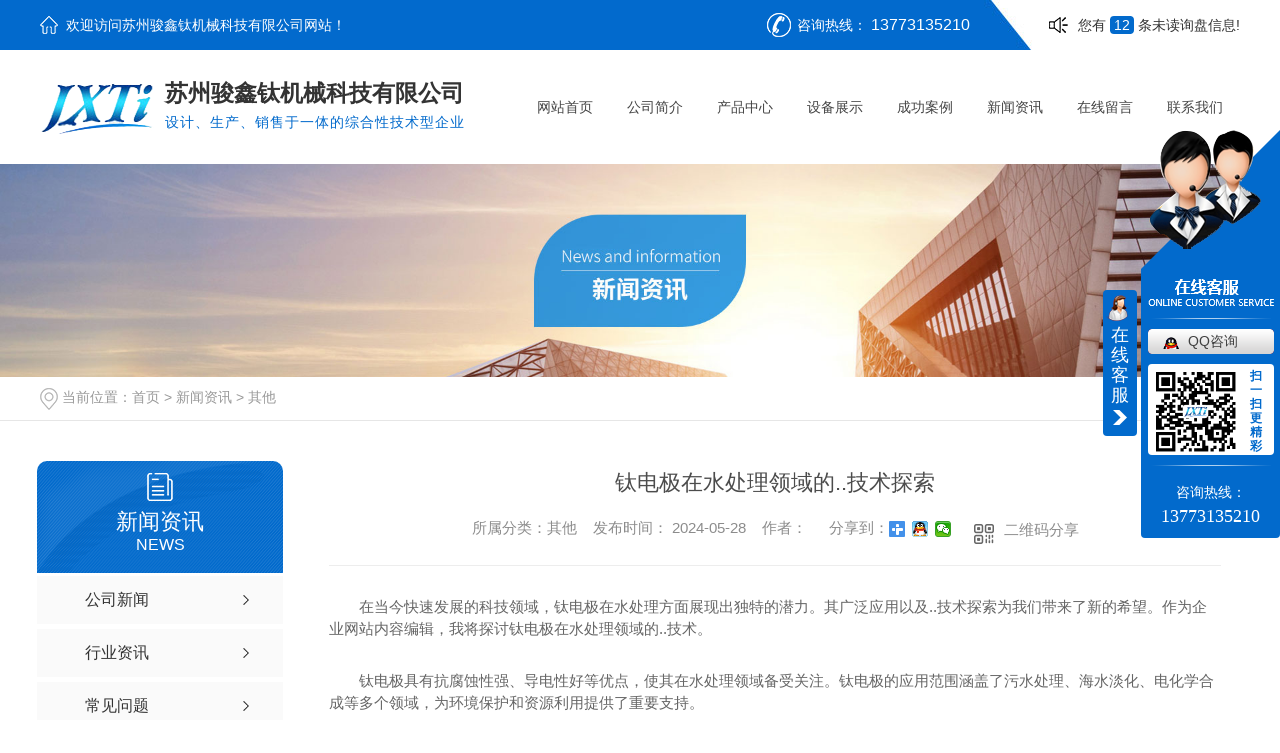

--- FILE ---
content_type: text/html; charset=utf-8
request_url: http://www.jx-ti.com/qitaxinxi/2226307.html
body_size: 10821
content:
<!DOCTYPE html PUBLIC "-//W3C//DTD XHTML 1.0 Transitional//EN" "http://www.w3.org/TR/xhtml1/DTD/xhtml1-transitional.dtd">
<html xmlns="http://www.w3.org/1999/xhtml">
<head>
<meta http-equiv="Content-Type" content="text/html; charset=utf-8" />
<meta name="Copyright" content="All Rights Reserved btoe.cn" />
<meta http-equiv="X-UA-Compatible" content="IE=edge,chrome=1" />
<title>钛电极在水处理领域的..技术探索,钛电极在水处理领域的..技术探索-苏州骏鑫钛机械科技有限公司</title>
<meta name="keywords" content="钛电极在水处理领域的..技术探索" />
<meta name="description" content="在当今快速发展的科技领域，钛电极在水处理方面展现出独特的潜力。其广泛应用以及..技术探索为我们带来了新的希望。作为企业网站内容编辑，我将探讨钛电极在水处理领域的..技术。钛电极具有抗腐蚀性强、导电性好等优点，使其在水处理领域备受关注。钛电极的应用范围涵盖了污水处理、海水淡化、电化学合成等多个领域，为环境保护和资源利用提..." />
<link href="/templates/pc_wjdh/css/css.css" rel="stylesheet" type="text/css" />
<link rel="stylesheet" type="text/css" media="screen" href="/templates/pc_wjdh/css/bootstrap.min.css" />
<link rel="stylesheet" type="text/css" media="screen" href="/templates/pc_wjdh/css/swiper-3.4.2.min.css" />
<link rel="stylesheet" type="text/css" media="screen" href="/templates/pc_wjdh/css/common.css" />
<script src="/templates/pc_wjdh/js/n/baidupush.js"></script>

<body>
<!--header-->
<div class="topxunpan">
    <div class="center">
        <p>欢迎访问苏州骏鑫钛机械科技有限公司网站！</p>
        <div class="hea-r right">
            <h6 class="left">
                <span>咨询热线：</span>
                13773135210
            </h6>
            <div class="thisxp">
                <div class="xp" id="xunpanText" data-tiptitle="请您登录网站后台查看！">
                    您有<i class="k_xunpan">12</i>条未读询盘信息!
                    <div id="xunpantip"></div>
                </div>
            </div>
            <div class="clear"></div>
        </div>
        <div class="clear"></div>

    </div>
</div>
<!--nav-->
<div class="index-nav">
    <div class="between">
        <h1 class="left logo">
            <a href="/">
                <img src="http://img.dlwjdh.com/upload/8852/191225/a52df97d619d17549d975f3569eb77a0@114X56.png" alt="苏州骏鑫钛机械科技有限公司">
            </a>
        </h1>
        <div class="logo-text left">
            <b>苏州骏鑫钛机械科技有限公司</b>
            <i>设计、生产、销售于一体的综合性技术型企业</i>
        </div>
        <div class="nav_box" id="fixedNav">
            <div class="menubox">
                <ul>
        
    <li class="nav-item">
      
      <a href="/" title="网站首页">网站首页 </a></li>
    
    <li class="nav-item">
      
      <a href="/aboutus/" title="公司简介">公司简介</a>
      <ul>
        
      </ul>
    </li>
   
    
    <li class="nav-item">
      
      <a href="/products/" title="产品中心">产品中心</a>
      <ul>
        
        <li><a href="/p1/" title="镀铂阳极">镀铂阳极</a>
          <dl>
		  	 
			 	<dd><a href="/jdb/" title="钛基镀铂阳极">钛基镀铂阳极</a></dd>
			  
			 	<dd><a href="/jdb/" title="铌基镀铂阳极">铌基镀铂阳极</a></dd>
			  
         
          </dl>
        </li>
        
        <li><a href="/p2/" title="钌系钛阳极">钌系钛阳极</a>
          <dl>
		  	 
         
          </dl>
        </li>
        
        <li><a href="/p3/" title="铱系钛阳极">铱系钛阳极</a>
          <dl>
		  	 
         
          </dl>
        </li>
        
        <li><a href="/p4/" title="电解槽的设计、制造">电解槽的设计、制造</a>
          <dl>
		  	 
         
          </dl>
        </li>
        
        <li><a href="/p5/" title="水处理">水处理</a>
          <dl>
		  	 
			 	<dd><a href="/adf/" title="氨氮废水处理">氨氮废水处理</a></dd>
			  
			 	<dd><a href="/djz/" title="电解制取H2、O2">电解制取H2、O2</a></dd>
			  
			 	<dd><a href="/gyf/" title="工业废水处理">工业废水处理</a></dd>
			  
			 	<dd><a href="/dsxhsdh/" title="电渗析海水淡化">电渗析海水淡化</a></dd>
			  
         
          </dl>
        </li>
        
        <li><a href="/xd/" title="消毒">消毒</a>
          <dl>
		  	 
			 	<dd><a href="/cls/" title="次氯酸钠发生器">次氯酸钠发生器</a></dd>
			  
			 	<dd><a href="/ycy/" title="泳池用次氯酸钠消毒器（换向）">泳池用次氯酸钠消毒器（换向）</a></dd>
			  
			 	<dd><a href="/djz/" title="电解制取二氧化氯">电解制取二氧化氯</a></dd>
			  
			 	<dd><a href="/djzq/" title="电解制取臭氧">电解制取臭氧</a></dd>
			  
         
          </dl>
        </li>
        
        <li><a href="/tng/" title="铜、镍钴等有色金属的电沉积、回收">铜、镍钴等有色金属的电沉积、回收</a>
          <dl>
		  	 
         
          </dl>
        </li>
        
        <li><a href="/pcb/" title="PCB镀铜（水平、垂直）">PCB镀铜（水平、垂直）</a>
          <dl>
		  	 
         
          </dl>
        </li>
        
        <li><a href="/tb/" title="铜箔、铝箔行业应用钛阳极">铜箔、铝箔行业应用钛阳极</a>
          <dl>
		  	 
         
          </dl>
        </li>
        
        <li><a href="/gb/" title="钢板镀锌、镀锡（马口铁）">钢板镀锌、镀锡（马口铁）</a>
          <dl>
		  	 
         
          </dl>
        </li>
        
      </ul>
    </li>
   
    
    <li class="nav-item">
      
      <a href="/witness/" title="设备展示">设备展示</a>
      <ul>
        
      </ul>
    </li>
   
    
    <li class="nav-item">
      
      <a href="/case/" title="成功案例">成功案例</a>
      <ul>
        
      </ul>
    </li>
   
    
    <li class="nav-item">
      
      <a href="/news/" title="新闻资讯">新闻资讯</a>
      <ul>
        
        <li><a href="/meitibaodao/" title="公司新闻">公司新闻</a>
          <dl>
		  	 
         
          </dl>
        </li>
        
        <li><a href="/yyxw/" title="行业资讯">行业资讯</a>
          <dl>
		  	 
         
          </dl>
        </li>
        
        <li><a href="/question/" title="常见问题">常见问题</a>
          <dl>
		  	 
         
          </dl>
        </li>
        
        <li><a href="/aktuelle/" title="时事聚焦">时事聚焦</a>
          <dl>
		  	 
         
          </dl>
        </li>
        
        <li><a href="/qitaxinxi/" title="其他">其他</a>
          <dl>
		  	 
         
          </dl>
        </li>
        
      </ul>
    </li>
   
    
    <li class="nav-item">
      
      <a href="/zxly/" title="在线留言">在线留言</a>
      <ul>
        
      </ul>
    </li>
   
    
    <li class="nav-item">
      
      <a href="/contact/" title="联系我们">联系我们</a>
      <ul>
        
      </ul>
    </li>
   
    
                </ul>
            </div>
        </div>
        <div class="clear"></div>
    </div>
</div>
 <!-- mbanner -->
    <div class="mbanner col-lg-12 col-md-12">
        <div class="row">
		
		<img src="http://img.dlwjdh.com/upload/8852/191207/3c88b38e2a5a1bb981de1ca96f2da6a8@1920X320.jpg" alt="新闻资讯">
		
		</div>
    </div>
    <div class="clearboth"></div>

<!-- caseMenu -->
<div class="caseMenuTop">
  <div class="container">
    <div class="row">
      <div class="caseMenuL col-lg-9 col-md-9 col-sm-9 col-xs-9"> <i><img src="/templates/pc_wjdh/img/locationIco.png" alt="当前位置"></i>
        当前位置：<a href="/">首页</a>&nbsp;&gt;&nbsp;<a href="/news/">新闻资讯</a>&nbsp;&gt;&nbsp;<a href="/qitaxinxi/">其他</a>
      </div>
      <div class="caseMenuR col-xs-3 col-sm-3 col-md-3 col-lg-3"> <i class="text-right"><a href="javascript:;" onClick="javascript :history.back(-1);">返回<img src="/templates/pc_wjdh/img/ca1.png" alt="返回"></a></i> </div>
      <div class="clearboth"></div>
    </div>
  </div>
</div>
<div class="clearboth"></div>
<div class="proList">
  <div class="container">
    <div class="row">
      <div class=" proListL  col-xs-12 col-lg-2-0 ">
        <div class="proListTop">
          
          <img src="/templates/pc_wjdh/img/proL.png" alt="新闻资讯" class="proBg">
          <div class="prouctsTitle"> <img src="/templates/pc_wjdh/img/news2Ico.png" alt="新闻资讯" class="pro-ico">
            <h3>新闻资讯</h3>
            <p>News</p>
          </div>
          
        </div>
        <div class="row">
          <div class="news_classify">
            <ul>
              
              <li class=" col-xs-6 col-sm-6 col-md-12 col-lg-12"> <a href="/meitibaodao/" class="newsclass1" title="公司新闻"><i></i><b></b> <span>公司新闻 </span></a> </li>
              
              <li class=" col-xs-6 col-sm-6 col-md-12 col-lg-12"> <a href="/yyxw/" class="newsclass1" title="行业资讯"><i></i><b></b> <span>行业资讯 </span></a> </li>
              
              <li class=" col-xs-6 col-sm-6 col-md-12 col-lg-12"> <a href="/question/" class="newsclass1" title="常见问题"><i></i><b></b> <span>常见问题 </span></a> </li>
              
              <li class=" col-xs-6 col-sm-6 col-md-12 col-lg-12"> <a href="/aktuelle/" class="newsclass1" title="时事聚焦"><i></i><b></b> <span>时事聚焦 </span></a> </li>
              
              <li class=" col-xs-6 col-sm-6 col-md-12 col-lg-12"> <a href="/qitaxinxi/" class="newsclass1 gaoliang" title="其他"><i></i><b></b> <span>其他 </span></a> </li>
              
            </ul>
          </div>
        </div>
        <div class="row">
          <div class="proHot"> <i><img src="/templates/pc_wjdh/img/proHotIco.png" alt="热门推荐">热门推荐</i>
            <div class="proList_sort">
              <div class="swiper-container proList_sort1">
                <ul class="swiper-wrapper">
                  
                  <li class="swiper-slide col-xs-12 col-sm-12 col-md-12 col-lg-12"> <a href="/p3/503846.html" class="proHotimg"><img src="http://img.dlwjdh.com/upload/8852/191219/837a1b20b06e8cd7074e15cf59d0eab1@460X460.jpg" alt="铱系钛阳极"></a> <a href="/p3/503846.html" class="proHot_txt">铱系钛阳极</a> </li>
                  
                  <li class="swiper-slide col-xs-12 col-sm-12 col-md-12 col-lg-12"> <a href="/jdb/503842.html" class="proHotimg"><img src="http://img.dlwjdh.com/upload/8852/191219/ab8e52371cb26c5566f1a6702d82f066@235X156.png" alt="铂系钛阳极"></a> <a href="/jdb/503842.html" class="proHot_txt">铂系钛阳极</a> </li>
                  
                  <li class="swiper-slide col-xs-12 col-sm-12 col-md-12 col-lg-12"> <a href="/jdb/503841.html" class="proHotimg"><img src="http://img.dlwjdh.com/upload/8852/191219/1fc27ed030acef2bbca85c0324593082@266X185.jpg" alt="铌基镀铂阳极"></a> <a href="/jdb/503841.html" class="proHot_txt">铌基镀铂阳极</a> </li>
                  
                  <li class="swiper-slide col-xs-12 col-sm-12 col-md-12 col-lg-12"> <a href="/jdb/503827.html" class="proHotimg"><img src="http://img.dlwjdh.com/upload/8852/191219/4c11bd48e9ef2ec26e9dc3768e8feffc@235X156.png" alt="旋流电解钛阳极管"></a> <a href="/jdb/503827.html" class="proHot_txt">旋流电解钛阳极管</a> </li>
                  
                </ul>
                <!-- Add Arrows -->
                <div class="pro-next col-xs-6 col-sm-6 col-md-6 col-lg-6"><img src="/templates/pc_wjdh/img/proLL.png" alt="左"></div>
                <div class="pro-prev col-xs-6 col-sm-6 col-md-6 col-lg-6"><img src="/templates/pc_wjdh/img/proLr.png" alt="右"></div>
              </div>
            </div>
          </div>
        </div>
      </div>
      <div class="proListR  col-xs-12  col-lg-8-0 ">
        <div class="newsdetails col-xs-12 col-sm-12 col-md-12 col-lg-12">
          <div class="caseCenter">
            <div class="caseCmenu">
              <h3>钛电极在水处理领域的..技术探索</h3>
              <span class="casemfx"> 所属分类：其他 &nbsp;&nbsp;
              发布时间：
              2024-05-28
              &nbsp;&nbsp;
              作者：
              <div class="bdsharebuttonbox"> <i>&nbsp;&nbsp;分享到：</i> <a href="#" class="bds_more" data-cmd="more"></a> <a href="#" class="bds_sqq" data-cmd="sqq" title="分享到QQ好友"></a> <a href="#" class="bds_weixin" data-cmd="weixin" title="分享到微信"></a> &nbsp;&nbsp; </div>
              <a href="#" class="scan" title="二维码分享">二维码分享
              <div id="qrcode" style="display: none"> </div>
              </a> </span> </div>
            <div class="caseContainer"> <p style="text-indent:2em;">在当今快速发展的科技领域，钛电极在水处理方面展现出独特的潜力。其广泛应用以及..技术探索为我们带来了新的希望。作为企业网站内容编辑，我将探讨钛电极在水处理领域的..技术。</p><p style="text-indent:2em;">钛电极具有抗腐蚀性强、导电性好等优点，使其在水处理领域备受关注。钛电极的应用范围涵盖了污水处理、海水淡化、电化学合成等多个领域，为环境保护和资源利用提供了重要支持。</p><p style="text-indent:2em;">在污水处理方面，钛电极可用于废水的电解处理，通过电化学方法去除废水中的有害物质，达到净化水质的效果。这种方式不仅..，而且对环境友好，成为当前研究的热点之一。</p><p style="text-indent:2em;">另外，在海水淡化领域，钛电极也被广泛应用。通过反渗透等技术，海水可以转化为淡水资源，满足人们日常生活和工业生产的需求。钛电极作为关键部件之一，发挥着至关重要的作用。</p><p style="text-indent:2em;">钛电极还在电化学合成等领域展现出了不可替代的优势。其稳定性和耐腐蚀性使其成为各种电化学反应的理想选择，为相关领域的研究提供了坚实基础。</p><p style="text-indent:2em;">随着科技的不断进步和创新，钛电极在水处理领域的应用前景十分广阔。未来，钛电极有望在提高水处理效率、降低能耗成本、保护环境等方面继续发挥重要作用。</p><p style="text-indent:2em;">总的来说，钛电极在水处理领域的..技术探索展现出巨大潜力，为解决当下的环境和资源问题提供了新的思路和可能性。企业在这一领域的投入和研究不..助于推动技术的发展，也将为社会和环境做出更大的贡献。</p> </div>
            <div class="caseTab">
              <ul>
                <li class="col-xs-6 col-sm-6 col-md-6"> <a href="/qitaxinxi/2227754.html">提高水处理效率：钛电极的突破应用</a> </li>
                <li class="col-xs-6 col-sm-6 col-md-6"> <a href="/qitaxinxi/2220070.html">水处理中钛电极的应用及效益</a> </li>
              </ul>
            </div>
          </div>
        </div>
      </div>
    </div>
  </div>
</div>
<script src="/templates/pc_wjdh/js/n/jquery.min.js"></script>
<script src="/templates/pc_wjdh/js/n/bootstrap.min.js"></script>
<script src="/templates/pc_wjdh/js/n/swiper-3.4.2.min.js"></script>
<script src="/templates/pc_wjdh/js/n/rem.min.js"></script>
<script src="/templates/pc_wjdh/js/n/qrcode.js"></script>
<!--foot-->
<div class="foot-box">
    <div class="link">
        <div class="between">
            <h3>友情链接</h3>
            <p>
        
            </p>
            <div class="clear"></div>
        </div>
    </div>
    <div class="foot">
        <div class="between-1">
            <div class="foot-nav left">
                <ul>
                    <li>
                        <h6 class="h-1">产品中心</h6>
          
                        <a href="/p1/" title="镀铂阳极">镀铂阳极</a>
          
                        <a href="/p2/" title="钌系钛阳极">钌系钛阳极</a>
          
                        <a href="/p3/" title="铱系钛阳极">铱系钛阳极</a>
          
                        <a href="/p4/" title="电解槽的设计、制造">电解槽的设计、制造</a>
          
                        <a href="/p5/" title="水处理">水处理</a>
          
                    </li>
                    <li>
                        <h6 class="h-2">直通车</h6>
        
                    </li>
                    <li>
                        <h6 class="h-3">新闻资讯</h6>
          
                        <a href="/meitibaodao/" title="公司新闻">公司新闻</a>
          
                        <a href="/yyxw/" title="行业资讯">行业资讯</a>
          
                        <a href="/question/" title="常见问题">常见问题</a>
          
                        <a href="/aktuelle/" title="时事聚焦">时事聚焦</a>
          
                        <a href="/qitaxinxi/" title="其他">其他</a>
          
                    </li>
                    <li>
                        <h6 class="h-4">关于我们</h6>
          
                        <a href="/aboutus/" title="公司简介">公司简介</a>
          
                        <a href="/album/" title="企业环境">企业环境</a>
          
                        <a href="/honor/" title="荣誉资质">荣誉资质</a>
          
                    </li>
                </ul>
                <div class="clear"></div>
            </div>
            <div class="foot-r right">
                <i>联系我们</i>
                <p class="f1">电话：13773135210</p>
                <p class="f2">传真：0512-66260187</p>
                <p class="f3">地址：苏州市吴中区木渎镇尧峰工业小区3号厂房</p>
            </div>
            <div class="foot-er">
                <img src="http://img.dlwjdh.com/upload/8852/191230/8f9a6c96ac9d7500d8e85d7423f4da88@300X300.png" alt="手机站">
                <p>手机站</p>
            </div>
        </div>
    </div>
    <div class="copy">
        <div class="between">
            <p class="left">
                Copyright&nbsp;&copy;&nbsp;苏州骏鑫钛机械科技有限公司&nbsp;&nbsp;版权所有&nbsp;&nbsp;备案号：<a href="http://beian.miit.gov.cn" target="_blank" title="苏ICP备12044884号-1" rel="nofollow">苏ICP备12044884号-1</a>&nbsp;&nbsp;<a href="/sitemap.html" title="网站地图">网站地图</a>&nbsp;&nbsp;<a href="/rss.xml" title="RSS">RSS </a>&nbsp;&nbsp;<a href="/sitemap.xml" title="XML">XML </a> 
            </p>
            <p class="right">
                技术支持：<script src="/api/message.ashx?action=jjzc"></script>&nbsp;&nbsp;<a href="http://www.wjdhcms.com" target="_blank" rel="external nofollow" title="万家灯火"><img class="wjdh-ico1" src="http://img.dlwjdh.com/upload/4.png" width="99px" height="18px" title="万家灯火" alt="万家灯火"></a>&nbsp;&nbsp;<script type="text/javascript">var cnzz_protocol = (("https:" == document.location.protocol) ? " https://" : " http://");document.write(unescape("%3Cspan id='cnzz_stat_icon_'%3E%3C/span%3E%3Cscript src='" + cnzz_protocol + "s11.cnzz.com/stat.php%3Fid%3D%26show%3Dpic' type='text/javascript'%3E%3C/script%3E"));</script>&nbsp;&nbsp;<a href="http://trust.wjdhcms.com/#/pc?url=www.jx-ti.com" target="_blank" rel="external nofollow"><img  class="wjdh-ico2" src=http://img.dlwjdh.com/upload/trust/1.png></a>
            </p>
        </div>
    </div>
</div>
<!--全局使用js，请放于footer-->
<script src="/templates/pc_wjdh/js/nav.js"></script>

<script type="text/javascript" src="http://tongji.wjdhcms.com/js/tongji.js?siteid=6ba5bc4fe4c3f704112d0ba94020f4c2"></script><script type="text/javascript" src="https://master.s1.dlwjdh.com/upload/8852/kefu.js?color=026acc"></script>
<script src="/templates/pc_wjdh/js/n/base.js" type="text/javascript" charset="utf-8"></script>

<script src="/templates/pc_wjdh/js/n/common.js"></script>
<style>.breadcrumb a:hover,.side-bar.side-bar-tit h2,.wjdh-title h3,.wjdh-title h3 a,.pages a:hover,.pages span:hover,.relevant.title h3,.wjdh-h3 h3 a,.image-list.content ul li:hover.title-a,.text-list ul li:hover dd a,.express-lane dl dd a:hover,.bottom-contact.tel p span,.list01 .list ul li:hover.date span,.list02 .list ul li:hover.info.title-a,.news-list ul li:hover.more,.news-center-company.company-list.title dl,.news-center-company.company-list.title.title-h3 h3 a,.news-center-company.company-list.list ul li:hover.date span,.product-list ul li:hover.info.title-a,.product-list ul li:hover.info.more,.prohead.hright.title-a,.prohead.hright.info ul li,.prohead.hright.info ul li a,.prohead.hright.tel,.prohead.hright.tel span
,.newsListRtop:hover .newsListRtopR a,.newsListLcenter:hover .newsListLtext a,.newsAi ul li:hover
a.newsAiTitle,.newsAiMore:hover,a:hover,.caseTitleR ul li:hover .ctc,.newsCenterb ul li:hover .newsCenterbTextr1
a.newsAiText,.pro_centern1Box2 .pro_centern1Box2Box .pro_centern1Box2List .pro_centern1Box2right
a.pro_centern1Box2MinTitle:hover,.pro_centern1Box3 .pro_centern1Box3R h4,.pro_centern1Box3 .pro_centern1Box3R
h5,.pro_centern1Box3 .pro_centern1Box3L h4,.pro_centern1Box4Center .pro_centern1Box4CenterLc .bd
.pro_centern1Box4CenterLi .pro_centern1Box4CenterR .pro_centern1Box4CenterRTitle,.pro_centern1 .pro_centern1Title
a,.pro_centern2 .pro_centern1Title a,.pro_centern2 .pro_centern3Box1Main .pro_centern3Box1MainBox
.pro_centern3Box1MainBoxLi:hover .pro_centern3Box1MainBoxTitle,.pro_centern2 .pro_centern4Box1Main
.pro_centern4Box1MainL .pro_centern4Box1MainLBox h4,.pro_centern2 .pro_centern4Box1Main .pro_centern4Box1MainR
.pro_centern4Box1MainRBox h4,.pro_centern2 .pro_centern4Box1Main .pro_centern4Box1MainR .pro_centern4Box1MainRBox
b,.pro_centern2 .pro_centern4Box1Main .pro_centern4Box1MainR .pro_centern4Box1MainRBox i,.pro_centern3
.pro_centern1Title a,.pro_centern3Box2 .pro_centern3Box2List .pro_centern3Box2ListBox ul li
.pro_centern3Box2ListBoxLi:hover .pro_centern3Box2ListTitle,.pro_centern3Box4 .pro_centern3Box4Box
.pro_centern3Box4BoxLi ul li:hover .pro_centern3Box4BoxTitleText a,.pro_centern3Box4 .pro_centern3Box4Box
.pro_centern3Box4BoxLi ul li:hover .pro_centern3Box4BoxMore,.pro_centern2 .pro_centern2BoxMain ul li:hover
.pro_centern2BoxMain3More,.pro_centern1Box4Center .pro_centern1Box4CenterLc .hd ul li.on span
 ,.pro_centern2BoxMainNew ul li:hover a.pro_centern2BoxMainNewTitle
{color: #026acc}

.wjdh-search.search-s,.side-bar.side-bar-tit i,.side-bar dl dt,.side-bar dl.cur a,.side-bar dl dd:hover a,.side-bar dl.tag a:hover,.side-contact.side-contact-phone,.wjdh-title.tagcell span,.pages.current,.image-list.content ul li.border-top,.image-list.content ul li.border-right,.image-list.content ul li.border-bottom,.image-list.content ul li.border-left,.image-list.content ul li:hover.more,.text-list ul li.border-top,.text-list ul li.border-bottom,.text-list dl dt i,.cat-menu.menu-list.cur a,.cat-menu.menu-list span:hover a,.list01 .list01-top:hover.info.more,.list01 .list01-top.tag-hot,.list01 .list ul li:hover.more,.list02 .list ul li:hover.info.more,.list03 .list ul li.info i em,.news-center-company.company-top dl,.news-center-company.company-top ul li:hover.more,.news-center-company.company-list.list ul li:hover.more,.industry.industry-left.industry-title,.industry.industry-right.list ul li:hover,.industry.industry-right.list ul li:hover.more,.hot-rec.content.info.title-a,.hot-rec.content.info.online,.message-page-box.submit:hover,.prohead.hright.online a,.newsTop ul li:hover .newsTopcenter
,.contact ul li:hover .contactTop,.contactBox .contact-bth:hover,.driving-way .hd li.on,.driving-way .map-tab
#result,.pro_centern1 .pro_centern1Box .gallery-top .pro_centern1BoxText .pro_centern1BoxTextBox1
.pro_centern1BoxTextBoxShare a.pro_centern1BoxTextBox1More,.pro_centern1Box1 .pro_centern1Box1Box
.pro_centern1BoxTextBox1Center .pro_centern1Box1BoxList .pro_centern1Box1dd,.pro_centern1Box3 .pro_centern1Box3L
.pro_centern1Message input.pro_centern1Message5,.pro_centern1Box3 .pro_centern1Box3R h4::before,.pro_centern1Box3
.pro_centern1Box3R a.pro_centern1Box3RMore,.pro_centern1Box5 .pro_centern1Box5Box .pro_centern1Box5BoxLi ul li:hover
.pro_centern1Box5BoxLiMore,.pro_centern2 .pro_centern2Box1Main .pro_centern2BoxMain1Title b,.pro_centern2
.pro_centern2Box1Main .pro_centern2Box1MainBox .hd ul li.on i,.pro_centern2 .pro_centern4Box1Main .pro_centern4Box1MainL
.pro_centern4Box1MainLBox .pro_centern1Message input.pro_centern1Message5,.pro_centern2 .pro_centern4Box1Main
.pro_centern4Box1MainR .pro_centern4Box1MainRBox a,.pro_centern3Box3 .pro_center3Box3R
.pro_centern1Message5:hover,.pro_centern3Box3 .pro_center3Box3L a,.pro_centern3Box4 .pro_centern3Box4Box
.pro_centern3Box4BoxLi ul li:hover .pro_centern3Box4BoxTitleTime .pro_centern3Box4BoxTitleTimebox,.pro_centern3
.pro_centern3Box .pro_centern3BoxLi1 ul li a.pro_centern3BoxLiTitle::after,.pro_centern3 .pro_centern3Box
.pro_centern3BoxRight ul li .pro_centern3BoxRightBox a.pro_centern3BoxMore::after,.pro_centern3 .pro_centern3Box
.pro_centern3BoxBottom ul li .pro_centern3BoxRightBox a.pro_centern3BoxMore::after,.pro_centern2BoxMainNew ul li:hover
.pro_centern2BoxMainNewMore,.pro_centern2BoxMainNew ul li:hover .pro_centern2BoxMainNewLine
 {background-color: #026acc}
.wjdh-search.search-s,.pages a:hover,.pages span:hover,.pages.current,.image-list.content ul li:hover.more,.list01 .list01-top:hover.info.more,.list02 .list ul li:hover,.list02 .list ul li:hover.info.more,.news-list ul li:hover.more,.news-center-company.company-top ul li:hover.more,.news-center-company.company-list.list ul li:hover,.product-list ul li:hover,.wjdh-search.search-s,.list01 .list ul li:hover
,.gallery-thumbs .swiper-slide-thumb-active b,.pro_centern1Box2 .pro_centern1Box2Box .pro_centern1Box2List:hover
.pro_centern1Box2right .pro_centern1Box2More,.pro_centern3Box2 .pro_centern3Box2List .pro_centern3Box2ListBox ul li
.pro_centern3Box2ListBoxLi .pro_centern3Box2ListMore:hover,.pro_centern3Box3 .pro_center3Box3R
.pro_centern1Message5:hover,.pro_centern3Box4 .pro_centern3Box4Box .pro_centern3Box4BoxLi ul li:hover
.pro_centern3Box4BoxTitleTime .pro_centern3Box4BoxTitleTimebox,.pro_centern1Box3 .pro_centern1Box3L .pro_centern1Message
input.pro_centern1Message5,.pro_centern2BoxMainNew ul li:hover a.pro_centern2BoxMainNewMore
{border:1px solid #026acc}
.wjdh-title h3,.news-center-company.company-list.title.title-h3 h3 a,.message-page-box.on 
{border-bottom:1px solid #026acc}

.cat-menu.menu-list.cur:before,.cat-menu.menu-list span:hover:before 
{border-top:10px solid #026acc}

.proListclass1,.proList_classify ul li p a b,.proListRsort a::before,.border-left,.border-right,.border-top,.border-bottom,.pagination span.current,.pagination a:hover,.pagination span:hover,.productsCtl,.caseTab ul li:hover,.a-bth:hover,.border-proleft,.border-proright,.border-protop,.border-probottom,.caseLdd.button_text_container,.caseLdd:hover.button_text_container,.swiper-pagination-bullet-active,.newsQa ul li p span,.news_classify ul li b,.contact ul li:hover.contactTop,.driving-way.hd li.on,.proBg,.newsTop ul li:hover.newsTopcenter,.productsMore:hover,.driving-way.map-tab#result:hover,.proListRsort1 a::before,.messageBth:hover,.caseLdd:hover .button_text_container,.caseLdd .button_text_container 
{background-color:#026acc}
.proList_sort ul li:hover.proHot_txt,.newsHot ul li:hover i,.newsHot ul li:hover span,.proListRsort a:hover,.proListRsort a:hover,.proListCenter ul li:hover a.proListTitle,.relevantImg ul li:hover.relevantImgMore,.caseMenuR a:hover,.honorBox ul li:hover.honorImg1,.aboutTitle a,.newsListLcenter:hover.newsListLtext a,.newsListRtop:hover.newsListRtopR a,.newsQa ul li:hover a,.newsCenterTop:hover h4 a,.newsCenterb ul li:hover a,.newsListRtop:hover span,.newsListRtop:hover b,.honor ul li:hover.honorMore,.relevant a:hover,.caseTitleR ul li:hover.ctc,.caseRe i,.caseMenuL:hover a,.caseRer a:hover,.proListRsort1 a:hover,.caseTitleR ul li.gaoliang.ctc,.siteMapBox ul li a.siteTitle,.siteMapBox ul li.siteMapMt a.siteMore:hover,.siteMapBox ul li a.siteMore:hover,.siteMapBox ul li a.siteMore:hover.siteMapMt span a:hover,.siteMapMt span a:hover,.honor ul li:hover .honorMore,.caseTitleR ul li .gaoliang .ctc
 {color:#026acc}

.caseREimg img {border-left:180px solid transparent;-webkit-filter:drop-shadow(-180px 0 0px #026acc
);filter:drop-shadow(-180px 0 0px #026acc)}

.preview ul li.active-nav,.preview ul li.swiper-slide-active:hover,.caseTitleR ul li span::before,.preview ul li.swiper-slide-active,.driving-way.map-tab.trip-mode a:hover i,.driving-way.map-tab.trip-mode a.active i 
,.pro_centern3Box3 .pro_center3Box3L a
{border-color:#026acc}

.view.arrow-right:hover {background:rgba( 2,106,204,1)}

.view.arrow-left:hover,.driving-way .hd li.on {background:rgba( #2,106,204,1)}

.gallery-thumbs .swiper-slide-thumb-active .pro_swiperMore,.pro_centern1 .pro_centern1Title a,.pro_centern2
.pro_centern1Title a,.pro_centern3 .pro_centern1Title a{
    border-bottom:1px solid  rgba( 2,106,204,0.4);
}

.pro_centern1Box4Center .pro_centern1Box4CenterLc .bd .pro_centern1Box4CenterLi .pro_centern1Box4CenterR
.pro_centern1Box4CenterRMore:hover,.pro_centern3Box2 .pro_centern3Box2List .pro_centern3Box2ListBox ul li
.pro_centern3Box2ListBoxLi .pro_centern3Box2ListMore:hover{
    box-shadow: 0 0 16px rgba( 2,106,204,0.2);
}

.pro_centern1BoxTextBox1Center .swiper-button-next:hover {
background:rgba(2,106,204) url(/templates/pc_wjdh/img/pro_centern1BoxTextBox1CenterR1.png) no-repeat center;
}

.pro_centern1BoxTextBox1Center .swiper-button-prev:hover {
background: rgba(2,106,204) url(/templates/pc_wjdh/img/pro_centern1BoxTextBox1CenterL1.png) no-repeat center;
}

.pro_centern1Box2 .pro_centern1Box2Box .pro_centern1Box2List:hover .pro_centern1Box2right .pro_centern1Box2More{
        background: rgba(2,106,204) url(/templates/pc_wjdh/img/pro_centern1Box2More1.png) no-repeat 80% center;
}


.pro_centern1Box3 .pro_centern1Box3R h4 i img{
      border-left: 180px solid transparent;
      -webkit-filter: drop-shadow(-180px 0 0px #026acc);
      filter: drop-shadow( -180px 0 0px #026acc);
}

.pro_centern1Box4Center .pro_centern1Box4CenterLc .hd ul li.on i,.pro_centern2 .pro_centern4Box1Main
.pro_centern4Box1MainR .pro_centern4Box1MainRBox i img{
      border-left: 360px solid transparent;
      -webkit-filter: drop-shadow(-360px 0 0px #026acc);
      filter: drop-shadow( -360px 0 0px #026acc);
      
}
.pro_centern3Box3 .pro_center3Box3R .pro_centern1Message5:hover{
    box-shadow: 0 0 16px rgba(2,106,204,0.4);
}
.pro_centern1Box4Center .pro_centern1Box4CenterLc .bd .pro_centern1Box4CenterLi .pro_centern1Box4CenterR
.pro_centern1Box4CenterRMore:hover{
    background: rgba(2,106,204) url(/templates/pc_wjdh/img/pro_centern1Box4CenterRMore1.png) no-repeat 80% center;
}


.pro_centern1Box4CenterRBth i:hover {
background: rgba(2,106,204) url(/templates/pc_wjdh/img/pro_centern1Box4CenterRBth.png) no-repeat center;
}

.pro_centern1Box4CenterLBth i:hover {
background: rgba(2,106,204) url(/templates/pc_wjdh/img/pro_centern1Box4CenterLBth.png) no-repeat center;
}

.pro_centern2 .pro_centern3Box1Main .pro_centern3Box1MainBox .pro_centern3Box1MainBoxLi:hover i::before{
    border-top: 1px solid #026acc;
    border-bottom: 1px solid #026acc;
}

.pro_centern2 .pro_centern3Box1Main .pro_centern3Box1MainBox .pro_centern3Box1MainBoxLi i::after{
        border-left: 1px solid #026acc;
        border-right: 1px solid #026acc;
}

.pro_centern2 .pro_centern3Box1Main .pro_centern3Box1MainBox .pro_centern3Box1MainBoxLi
.pro_centern3Box1MainBoxMore:hover{
        background: rgba(2,106,204) url(/templates/pc_wjdh/img/pro_centern1BoxTextBox1More.png) no-repeat 72% center;
}


.pro_centern3 .pro_centern3Box1 .pro_centern3Box1Box .pro_centern3Box1BoxMain .pro_centern3Box1BoxMainR:hover {
background:rgba(2,106,204) url(/templates/pc_wjdh/img/pro_centern3Box1BoxMainR1.png) no-repeat center;
}


.pro_centern3 .pro_centern3Box1 .pro_centern3Box1Box .pro_centern3Box1BoxMain .pro_centern3Box1BoxMainL:hover{
        background: rgba(2,106,204) url(/templates/pc_wjdh/img/pro_centern3Box1BoxMainL1.png) no-repeat center;
}


.pro_centern3Box2 .pro_centern3Box2List .pro_centern3Box2ListBox ul li .pro_centern3Box2ListBoxLi
.pro_centern3Box2ListMore:hover{
        background: rgba(2,106,204) url(/templates/pc_wjdh/img/pro_centern3Box2ListMore2.png) no-repeat center;
}


.pro_centern1Box1 .pro_centern1Box1Box .pro_centern1BoxTextBox1Center
.swiper-container-horizontal>.swiper-pagination-bullets .swiper-pagination-bullet-active{
    background: rgba(2,106,204) !important;
}


.pro_centern1Box1 .pro_centern1Box1Box .pro_centern1BoxTextBox1Center
.swiper-container-horizontal>.swiper-pagination-bullets .swiper-pagination-bullet{
        border: 1px solid rgba(2,106,204) !important;
}
</style>
</body>
</html>


--- FILE ---
content_type: text/plain; charset=utf-8
request_url: http://www.jx-ti.com/api/message.ashx?action=jjzc
body_size: 383
content:
(function () {
var power = document.createElement("a");
power.href = "http://www.wjdhcms.com";
power.innerHTML = '万家灯火'
power.target = '_blank'
var currentScript = document.currentScript || document.scripts[document.scripts.length - 1];
var para = (currentScript.src.match(/[?&]color=([^&]*)/i) || ["", ""])[1];
currentScript.parentNode.insertBefore(power, currentScript);
})();
